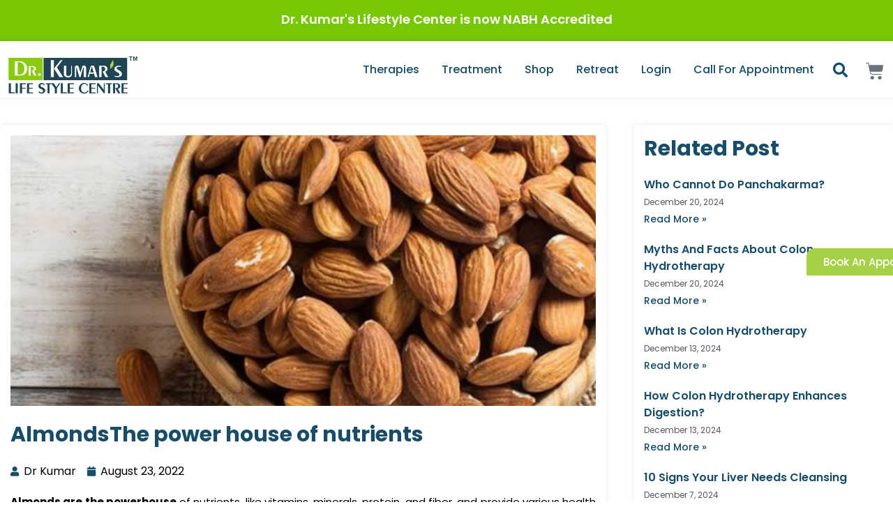

--- FILE ---
content_type: text/css; charset=UTF-8
request_url: https://drkumarslifestyle.com/wp-content/uploads/elementor/css/post-10127.css?ver=1750262870
body_size: 2957
content:
.elementor-10127 .elementor-element.elementor-element-fba3ee6:not(.elementor-motion-effects-element-type-background), .elementor-10127 .elementor-element.elementor-element-fba3ee6 > .elementor-motion-effects-container > .elementor-motion-effects-layer{background-color:#77C704;}.elementor-10127 .elementor-element.elementor-element-fba3ee6{transition:background 0.3s, border 0.3s, border-radius 0.3s, box-shadow 0.3s;margin-top:0px;margin-bottom:0px;padding:0px 0px 0px 0px;}.elementor-10127 .elementor-element.elementor-element-fba3ee6 > .elementor-background-overlay{transition:background 0.3s, border-radius 0.3s, opacity 0.3s;}.elementor-10127 .elementor-element.elementor-element-38f882b > .elementor-element-populated{margin:0px 0px 0px 0px;--e-column-margin-right:0px;--e-column-margin-left:0px;padding:0px 0px 0px 0px;}.elementor-widget-heading .elementor-heading-title{font-family:var( --e-global-typography-primary-font-family ), Sans-serif;font-weight:var( --e-global-typography-primary-font-weight );color:var( --e-global-color-primary );}.elementor-10127 .elementor-element.elementor-element-42ededb > .elementor-widget-container{margin:17px 0px 0px 0px;padding:0px 0px 0px 0px;}.elementor-10127 .elementor-element.elementor-element-42ededb{text-align:center;}.elementor-10127 .elementor-element.elementor-element-42ededb .elementor-heading-title{font-family:"Poppins", Sans-serif;font-size:18px;font-weight:600;color:#FFFFFF;}.elementor-widget-button .elementor-button{background-color:var( --e-global-color-accent );font-family:var( --e-global-typography-accent-font-family ), Sans-serif;font-weight:var( --e-global-typography-accent-font-weight );}.elementor-10127 .elementor-element.elementor-element-ba0dce4 .elementor-button{background-color:#A6D045;font-family:"Poppins", Sans-serif;font-weight:500;text-transform:capitalize;border-radius:12px 12px 0px 0px;}.elementor-10127 .elementor-element.elementor-element-ba0dce4 .elementor-button:hover, .elementor-10127 .elementor-element.elementor-element-ba0dce4 .elementor-button:focus{background-color:#234454;}.elementor-10127 .elementor-element.elementor-element-ba0dce4{width:auto;max-width:auto;top:356px;z-index:999;}.elementor-10127 .elementor-element.elementor-element-ba0dce4 > .elementor-widget-container{--e-transform-rotateZ:-90deg;}body:not(.rtl) .elementor-10127 .elementor-element.elementor-element-ba0dce4{right:-92px;}body.rtl .elementor-10127 .elementor-element.elementor-element-ba0dce4{left:-92px;}.elementor-10127 .elementor-element.elementor-element-aabe5aa > .elementor-element-populated{margin:0px 0px 0px 0px;--e-column-margin-right:0px;--e-column-margin-left:0px;padding:0px 0px 0px 0px;}.elementor-10127 .elementor-element.elementor-element-20a7ff0:not(.elementor-motion-effects-element-type-background), .elementor-10127 .elementor-element.elementor-element-20a7ff0 > .elementor-motion-effects-container > .elementor-motion-effects-layer{background-color:#174D68;}.elementor-10127 .elementor-element.elementor-element-20a7ff0 > .elementor-container{max-width:1280px;}.elementor-10127 .elementor-element.elementor-element-20a7ff0{transition:background 0.3s, border 0.3s, border-radius 0.3s, box-shadow 0.3s;margin-top:0px;margin-bottom:0px;}.elementor-10127 .elementor-element.elementor-element-20a7ff0 > .elementor-background-overlay{transition:background 0.3s, border-radius 0.3s, opacity 0.3s;}.elementor-bc-flex-widget .elementor-10127 .elementor-element.elementor-element-cecab27.elementor-column .elementor-widget-wrap{align-items:center;}.elementor-10127 .elementor-element.elementor-element-cecab27.elementor-column.elementor-element[data-element_type="column"] > .elementor-widget-wrap.elementor-element-populated{align-content:center;align-items:center;}.elementor-widget-icon-list .elementor-icon-list-item:not(:last-child):after{border-color:var( --e-global-color-text );}.elementor-widget-icon-list .elementor-icon-list-icon i{color:var( --e-global-color-primary );}.elementor-widget-icon-list .elementor-icon-list-icon svg{fill:var( --e-global-color-primary );}.elementor-widget-icon-list .elementor-icon-list-item > .elementor-icon-list-text, .elementor-widget-icon-list .elementor-icon-list-item > a{font-family:var( --e-global-typography-text-font-family ), Sans-serif;font-weight:var( --e-global-typography-text-font-weight );}.elementor-widget-icon-list .elementor-icon-list-text{color:var( --e-global-color-secondary );}.elementor-10127 .elementor-element.elementor-element-1f2e58c .elementor-icon-list-icon i{color:#FED34A;transition:color 0.3s;}.elementor-10127 .elementor-element.elementor-element-1f2e58c .elementor-icon-list-icon svg{fill:#FED34A;transition:fill 0.3s;}.elementor-10127 .elementor-element.elementor-element-1f2e58c{--e-icon-list-icon-size:16px;--icon-vertical-offset:0px;}.elementor-10127 .elementor-element.elementor-element-1f2e58c .elementor-icon-list-item > .elementor-icon-list-text, .elementor-10127 .elementor-element.elementor-element-1f2e58c .elementor-icon-list-item > a{font-family:"Poppins", Sans-serif;font-size:16px;font-weight:400;}.elementor-10127 .elementor-element.elementor-element-1f2e58c .elementor-icon-list-text{color:#FFFFFF;transition:color 0.3s;}.elementor-widget-search-form input[type="search"].elementor-search-form__input{font-family:var( --e-global-typography-text-font-family ), Sans-serif;font-weight:var( --e-global-typography-text-font-weight );}.elementor-widget-search-form .elementor-search-form__input,
					.elementor-widget-search-form .elementor-search-form__icon,
					.elementor-widget-search-form .elementor-lightbox .dialog-lightbox-close-button,
					.elementor-widget-search-form .elementor-lightbox .dialog-lightbox-close-button:hover,
					.elementor-widget-search-form.elementor-search-form--skin-full_screen input[type="search"].elementor-search-form__input{color:var( --e-global-color-text );fill:var( --e-global-color-text );}.elementor-widget-search-form .elementor-search-form__submit{font-family:var( --e-global-typography-text-font-family ), Sans-serif;font-weight:var( --e-global-typography-text-font-weight );background-color:var( --e-global-color-secondary );}.elementor-10127 .elementor-element.elementor-element-2546055 .elementor-search-form{text-align:right;}.elementor-10127 .elementor-element.elementor-element-2546055 .elementor-search-form__toggle{--e-search-form-toggle-size:33px;--e-search-form-toggle-color:#FED34A;--e-search-form-toggle-background-color:#02010100;}.elementor-10127 .elementor-element.elementor-element-2546055.elementor-search-form--skin-full_screen .elementor-search-form__container{background-color:#FFFFFF;}.elementor-10127 .elementor-element.elementor-element-2546055 input[type="search"].elementor-search-form__input{font-family:"Poppins", Sans-serif;font-size:36px;font-weight:400;}.elementor-10127 .elementor-element.elementor-element-2546055 .elementor-search-form__input,
					.elementor-10127 .elementor-element.elementor-element-2546055 .elementor-search-form__icon,
					.elementor-10127 .elementor-element.elementor-element-2546055 .elementor-lightbox .dialog-lightbox-close-button,
					.elementor-10127 .elementor-element.elementor-element-2546055 .elementor-lightbox .dialog-lightbox-close-button:hover,
					.elementor-10127 .elementor-element.elementor-element-2546055.elementor-search-form--skin-full_screen input[type="search"].elementor-search-form__input{color:#000000;fill:#000000;}.elementor-10127 .elementor-element.elementor-element-2546055:not(.elementor-search-form--skin-full_screen) .elementor-search-form__container{border-color:#FFFFFF;border-radius:3px;}.elementor-10127 .elementor-element.elementor-element-2546055.elementor-search-form--skin-full_screen input[type="search"].elementor-search-form__input{border-color:#FFFFFF;border-radius:3px;}.elementor-bc-flex-widget .elementor-10127 .elementor-element.elementor-element-cb1ef65.elementor-column .elementor-widget-wrap{align-items:center;}.elementor-10127 .elementor-element.elementor-element-cb1ef65.elementor-column.elementor-element[data-element_type="column"] > .elementor-widget-wrap.elementor-element-populated{align-content:center;align-items:center;}.elementor-10127 .elementor-element.elementor-element-77c5a64{--grid-template-columns:repeat(4, auto);--icon-size:14px;--grid-column-gap:8px;--grid-row-gap:0px;}.elementor-10127 .elementor-element.elementor-element-77c5a64 .elementor-widget-container{text-align:center;}.elementor-10127 .elementor-element.elementor-element-77c5a64 .elementor-social-icon{background-color:#FED34A;}.elementor-bc-flex-widget .elementor-10127 .elementor-element.elementor-element-edfcdfb.elementor-column .elementor-widget-wrap{align-items:center;}.elementor-10127 .elementor-element.elementor-element-edfcdfb.elementor-column.elementor-element[data-element_type="column"] > .elementor-widget-wrap.elementor-element-populated{align-content:center;align-items:center;}.elementor-widget-woocommerce-menu-cart .elementor-menu-cart__toggle .elementor-button{font-family:var( --e-global-typography-primary-font-family ), Sans-serif;font-weight:var( --e-global-typography-primary-font-weight );}.elementor-widget-woocommerce-menu-cart .elementor-menu-cart__product-name a{font-family:var( --e-global-typography-primary-font-family ), Sans-serif;font-weight:var( --e-global-typography-primary-font-weight );}.elementor-widget-woocommerce-menu-cart .elementor-menu-cart__product-price{font-family:var( --e-global-typography-primary-font-family ), Sans-serif;font-weight:var( --e-global-typography-primary-font-weight );}.elementor-widget-woocommerce-menu-cart .elementor-menu-cart__footer-buttons .elementor-button{font-family:var( --e-global-typography-primary-font-family ), Sans-serif;font-weight:var( --e-global-typography-primary-font-weight );}.elementor-widget-woocommerce-menu-cart .elementor-menu-cart__footer-buttons a.elementor-button--view-cart{font-family:var( --e-global-typography-primary-font-family ), Sans-serif;font-weight:var( --e-global-typography-primary-font-weight );}.elementor-widget-woocommerce-menu-cart .elementor-menu-cart__footer-buttons a.elementor-button--checkout{font-family:var( --e-global-typography-primary-font-family ), Sans-serif;font-weight:var( --e-global-typography-primary-font-weight );}.elementor-widget-woocommerce-menu-cart .woocommerce-mini-cart__empty-message{font-family:var( --e-global-typography-primary-font-family ), Sans-serif;font-weight:var( --e-global-typography-primary-font-weight );}.elementor-10127 .elementor-element.elementor-element-69cd4f6 > .elementor-widget-container{margin:0px 0px -8px 0px;}.elementor-10127 .elementor-element.elementor-element-69cd4f6{--main-alignment:right;--divider-style:solid;--subtotal-divider-style:solid;--elementor-remove-from-cart-button:none;--remove-from-cart-button:block;--toggle-button-border-width:0px;--toggle-icon-size:21px;--toggle-icon-padding:0px 0px 0px 0px;--items-indicator-background-color:#FED34A;--cart-border-style:none;--cart-footer-layout:1fr 1fr;--products-max-height-sidecart:calc(100vh - 240px);--products-max-height-minicart:calc(100vh - 385px);}body:not(.rtl) .elementor-10127 .elementor-element.elementor-element-69cd4f6 .elementor-menu-cart__toggle .elementor-button-icon .elementor-button-icon-qty[data-counter]{right:-0.7em;top:-0.7em;}body.rtl .elementor-10127 .elementor-element.elementor-element-69cd4f6 .elementor-menu-cart__toggle .elementor-button-icon .elementor-button-icon-qty[data-counter]{right:0.7em;top:-0.7em;left:auto;}.elementor-10127 .elementor-element.elementor-element-69cd4f6 .widget_shopping_cart_content{--subtotal-divider-left-width:0;--subtotal-divider-right-width:0;}.elementor-bc-flex-widget .elementor-10127 .elementor-element.elementor-element-85be714.elementor-column .elementor-widget-wrap{align-items:center;}.elementor-10127 .elementor-element.elementor-element-85be714.elementor-column.elementor-element[data-element_type="column"] > .elementor-widget-wrap.elementor-element-populated{align-content:center;align-items:center;}.elementor-widget-icon.elementor-view-stacked .elementor-icon{background-color:var( --e-global-color-primary );}.elementor-widget-icon.elementor-view-framed .elementor-icon, .elementor-widget-icon.elementor-view-default .elementor-icon{color:var( --e-global-color-primary );border-color:var( --e-global-color-primary );}.elementor-widget-icon.elementor-view-framed .elementor-icon, .elementor-widget-icon.elementor-view-default .elementor-icon svg{fill:var( --e-global-color-primary );}.elementor-10127 .elementor-element.elementor-element-02d0bcc > .elementor-widget-container{margin:0px 0px -5px 0px;}.elementor-10127 .elementor-element.elementor-element-02d0bcc .elementor-icon-wrapper{text-align:right;}.elementor-10127 .elementor-element.elementor-element-02d0bcc.elementor-view-stacked .elementor-icon{background-color:#FED34A;}.elementor-10127 .elementor-element.elementor-element-02d0bcc.elementor-view-framed .elementor-icon, .elementor-10127 .elementor-element.elementor-element-02d0bcc.elementor-view-default .elementor-icon{color:#FED34A;border-color:#FED34A;}.elementor-10127 .elementor-element.elementor-element-02d0bcc.elementor-view-framed .elementor-icon, .elementor-10127 .elementor-element.elementor-element-02d0bcc.elementor-view-default .elementor-icon svg{fill:#FED34A;}.elementor-10127 .elementor-element.elementor-element-02d0bcc .elementor-icon{font-size:24px;}.elementor-10127 .elementor-element.elementor-element-02d0bcc .elementor-icon svg{height:24px;}.elementor-10127 .elementor-element.elementor-element-2aebb56:not(.elementor-motion-effects-element-type-background), .elementor-10127 .elementor-element.elementor-element-2aebb56 > .elementor-motion-effects-container > .elementor-motion-effects-layer{background-color:#FFFFFF;}.elementor-10127 .elementor-element.elementor-element-2aebb56 > .elementor-container{max-width:1280px;}.elementor-10127 .elementor-element.elementor-element-2aebb56{box-shadow:0px 0px 7px 0px rgba(0, 0, 0, 0.11);transition:background 0.3s, border 0.3s, border-radius 0.3s, box-shadow 0.3s;padding:4px 0px 4px 0px;}.elementor-10127 .elementor-element.elementor-element-2aebb56 > .elementor-background-overlay{transition:background 0.3s, border-radius 0.3s, opacity 0.3s;}.elementor-10127 .elementor-element.elementor-element-b74cbbc > .elementor-element-populated{margin:0px 0px 0px 0px;--e-column-margin-right:0px;--e-column-margin-left:0px;padding:0px 0px 0px 0px;}.elementor-widget-image .widget-image-caption{color:var( --e-global-color-text );font-family:var( --e-global-typography-text-font-family ), Sans-serif;font-weight:var( --e-global-typography-text-font-weight );}.elementor-bc-flex-widget .elementor-10127 .elementor-element.elementor-element-80c7363.elementor-column .elementor-widget-wrap{align-items:center;}.elementor-10127 .elementor-element.elementor-element-80c7363.elementor-column.elementor-element[data-element_type="column"] > .elementor-widget-wrap.elementor-element-populated{align-content:center;align-items:center;}.elementor-widget-nav-menu .elementor-nav-menu .elementor-item{font-family:var( --e-global-typography-primary-font-family ), Sans-serif;font-weight:var( --e-global-typography-primary-font-weight );}.elementor-widget-nav-menu .elementor-nav-menu--main .elementor-item{color:var( --e-global-color-text );fill:var( --e-global-color-text );}.elementor-widget-nav-menu .elementor-nav-menu--main .elementor-item:hover,
					.elementor-widget-nav-menu .elementor-nav-menu--main .elementor-item.elementor-item-active,
					.elementor-widget-nav-menu .elementor-nav-menu--main .elementor-item.highlighted,
					.elementor-widget-nav-menu .elementor-nav-menu--main .elementor-item:focus{color:var( --e-global-color-accent );fill:var( --e-global-color-accent );}.elementor-widget-nav-menu .elementor-nav-menu--main:not(.e--pointer-framed) .elementor-item:before,
					.elementor-widget-nav-menu .elementor-nav-menu--main:not(.e--pointer-framed) .elementor-item:after{background-color:var( --e-global-color-accent );}.elementor-widget-nav-menu .e--pointer-framed .elementor-item:before,
					.elementor-widget-nav-menu .e--pointer-framed .elementor-item:after{border-color:var( --e-global-color-accent );}.elementor-widget-nav-menu{--e-nav-menu-divider-color:var( --e-global-color-text );}.elementor-widget-nav-menu .elementor-nav-menu--dropdown .elementor-item, .elementor-widget-nav-menu .elementor-nav-menu--dropdown  .elementor-sub-item{font-family:var( --e-global-typography-accent-font-family ), Sans-serif;font-weight:var( --e-global-typography-accent-font-weight );}.elementor-10127 .elementor-element.elementor-element-ddd7669 .elementor-menu-toggle{margin:0 auto;}.elementor-10127 .elementor-element.elementor-element-ddd7669 .elementor-nav-menu .elementor-item{font-family:"Poppins", Sans-serif;font-size:16px;font-weight:500;}.elementor-10127 .elementor-element.elementor-element-ddd7669 .elementor-nav-menu--main .elementor-item{color:#174D68;fill:#174D68;padding-left:1px;padding-right:1px;}.elementor-10127 .elementor-element.elementor-element-ddd7669 .elementor-nav-menu--main .elementor-item:hover,
					.elementor-10127 .elementor-element.elementor-element-ddd7669 .elementor-nav-menu--main .elementor-item.elementor-item-active,
					.elementor-10127 .elementor-element.elementor-element-ddd7669 .elementor-nav-menu--main .elementor-item.highlighted,
					.elementor-10127 .elementor-element.elementor-element-ddd7669 .elementor-nav-menu--main .elementor-item:focus{color:#174D68;fill:#174D68;}.elementor-10127 .elementor-element.elementor-element-ddd7669 .elementor-nav-menu--main:not(.e--pointer-framed) .elementor-item:before,
					.elementor-10127 .elementor-element.elementor-element-ddd7669 .elementor-nav-menu--main:not(.e--pointer-framed) .elementor-item:after{background-color:#174D68;}.elementor-10127 .elementor-element.elementor-element-ddd7669 .e--pointer-framed .elementor-item:before,
					.elementor-10127 .elementor-element.elementor-element-ddd7669 .e--pointer-framed .elementor-item:after{border-color:#174D68;}.elementor-10127 .elementor-element.elementor-element-ddd7669 .elementor-nav-menu--main .elementor-item.elementor-item-active{color:#77C704;}.elementor-10127 .elementor-element.elementor-element-ddd7669 .elementor-nav-menu--main:not(.e--pointer-framed) .elementor-item.elementor-item-active:before,
					.elementor-10127 .elementor-element.elementor-element-ddd7669 .elementor-nav-menu--main:not(.e--pointer-framed) .elementor-item.elementor-item-active:after{background-color:#77C704;}.elementor-10127 .elementor-element.elementor-element-ddd7669 .e--pointer-framed .elementor-item.elementor-item-active:before,
					.elementor-10127 .elementor-element.elementor-element-ddd7669 .e--pointer-framed .elementor-item.elementor-item-active:after{border-color:#77C704;}.elementor-10127 .elementor-element.elementor-element-ddd7669{--e-nav-menu-horizontal-menu-item-margin:calc( 30px / 2 );}.elementor-10127 .elementor-element.elementor-element-ddd7669 .elementor-nav-menu--main:not(.elementor-nav-menu--layout-horizontal) .elementor-nav-menu > li:not(:last-child){margin-bottom:30px;}.elementor-10127 .elementor-element.elementor-element-ddd7669 .elementor-nav-menu--dropdown a, .elementor-10127 .elementor-element.elementor-element-ddd7669 .elementor-menu-toggle{color:#174D68;fill:#174D68;}.elementor-10127 .elementor-element.elementor-element-ddd7669 .elementor-nav-menu--dropdown{background-color:#FFFFFF;border-radius:0px 0px 10px 10px;}.elementor-10127 .elementor-element.elementor-element-ddd7669 .elementor-nav-menu--dropdown a:hover,
					.elementor-10127 .elementor-element.elementor-element-ddd7669 .elementor-nav-menu--dropdown a:focus,
					.elementor-10127 .elementor-element.elementor-element-ddd7669 .elementor-nav-menu--dropdown a.elementor-item-active,
					.elementor-10127 .elementor-element.elementor-element-ddd7669 .elementor-nav-menu--dropdown a.highlighted,
					.elementor-10127 .elementor-element.elementor-element-ddd7669 .elementor-menu-toggle:hover,
					.elementor-10127 .elementor-element.elementor-element-ddd7669 .elementor-menu-toggle:focus{color:#FFFFFF;}.elementor-10127 .elementor-element.elementor-element-ddd7669 .elementor-nav-menu--dropdown a:hover,
					.elementor-10127 .elementor-element.elementor-element-ddd7669 .elementor-nav-menu--dropdown a:focus,
					.elementor-10127 .elementor-element.elementor-element-ddd7669 .elementor-nav-menu--dropdown a.elementor-item-active,
					.elementor-10127 .elementor-element.elementor-element-ddd7669 .elementor-nav-menu--dropdown a.highlighted{background-color:#174D68;}.elementor-10127 .elementor-element.elementor-element-ddd7669 .elementor-nav-menu--dropdown a.elementor-item-active{color:#FFFFFF;background-color:#174D68;}.elementor-10127 .elementor-element.elementor-element-ddd7669 .elementor-nav-menu--dropdown .elementor-item, .elementor-10127 .elementor-element.elementor-element-ddd7669 .elementor-nav-menu--dropdown  .elementor-sub-item{font-family:"Poppins", Sans-serif;font-size:16px;font-weight:400;}.elementor-10127 .elementor-element.elementor-element-ddd7669 .elementor-nav-menu--dropdown li:first-child a{border-top-left-radius:0px;border-top-right-radius:0px;}.elementor-10127 .elementor-element.elementor-element-ddd7669 .elementor-nav-menu--dropdown li:last-child a{border-bottom-right-radius:10px;border-bottom-left-radius:10px;}.elementor-10127 .elementor-element.elementor-element-ddd7669 .elementor-nav-menu--main .elementor-nav-menu--dropdown, .elementor-10127 .elementor-element.elementor-element-ddd7669 .elementor-nav-menu__container.elementor-nav-menu--dropdown{box-shadow:0px 0px 5px 0px rgba(0, 0, 0, 0.11);}.elementor-10127 .elementor-element.elementor-element-ddd7669 .elementor-nav-menu--dropdown a{padding-left:16px;padding-right:16px;}.elementor-10127 .elementor-element.elementor-element-ddd7669 .elementor-nav-menu--dropdown li:not(:last-child){border-style:dashed;border-color:#174D68;border-bottom-width:1px;}.elementor-bc-flex-widget .elementor-10127 .elementor-element.elementor-element-4b85c08.elementor-column .elementor-widget-wrap{align-items:center;}.elementor-10127 .elementor-element.elementor-element-4b85c08.elementor-column.elementor-element[data-element_type="column"] > .elementor-widget-wrap.elementor-element-populated{align-content:center;align-items:center;}.elementor-10127 .elementor-element.elementor-element-e1dbf48 .elementor-search-form{text-align:right;}.elementor-10127 .elementor-element.elementor-element-e1dbf48 .elementor-search-form__toggle{--e-search-form-toggle-size:33px;--e-search-form-toggle-color:var( --e-global-color-9abad6b );--e-search-form-toggle-background-color:#02010100;--e-search-form-toggle-icon-size:calc(64em / 100);}.elementor-10127 .elementor-element.elementor-element-e1dbf48.elementor-search-form--skin-full_screen .elementor-search-form__container{background-color:#FFFFFF;}.elementor-10127 .elementor-element.elementor-element-e1dbf48 input[type="search"].elementor-search-form__input{font-family:"Poppins", Sans-serif;font-size:22px;font-weight:400;}.elementor-10127 .elementor-element.elementor-element-e1dbf48 .elementor-search-form__input,
					.elementor-10127 .elementor-element.elementor-element-e1dbf48 .elementor-search-form__icon,
					.elementor-10127 .elementor-element.elementor-element-e1dbf48 .elementor-lightbox .dialog-lightbox-close-button,
					.elementor-10127 .elementor-element.elementor-element-e1dbf48 .elementor-lightbox .dialog-lightbox-close-button:hover,
					.elementor-10127 .elementor-element.elementor-element-e1dbf48.elementor-search-form--skin-full_screen input[type="search"].elementor-search-form__input{color:#000000;fill:#000000;}.elementor-10127 .elementor-element.elementor-element-e1dbf48:not(.elementor-search-form--skin-full_screen) .elementor-search-form__container{border-color:#FFFFFF;border-radius:3px;}.elementor-10127 .elementor-element.elementor-element-e1dbf48.elementor-search-form--skin-full_screen input[type="search"].elementor-search-form__input{border-color:#FFFFFF;border-radius:3px;}.elementor-bc-flex-widget .elementor-10127 .elementor-element.elementor-element-e3bd872.elementor-column .elementor-widget-wrap{align-items:center;}.elementor-10127 .elementor-element.elementor-element-e3bd872.elementor-column.elementor-element[data-element_type="column"] > .elementor-widget-wrap.elementor-element-populated{align-content:center;align-items:center;}.elementor-10127 .elementor-element.elementor-element-5c23aad > .elementor-widget-container{margin:0px 0px -8px 0px;}.elementor-10127 .elementor-element.elementor-element-5c23aad{--main-alignment:right;--divider-style:solid;--subtotal-divider-style:solid;--elementor-remove-from-cart-button:none;--remove-from-cart-button:block;--toggle-button-border-width:0px;--toggle-icon-size:26px;--toggle-icon-padding:0px 0px 0px 0px;--items-indicator-background-color:#FED34A;--cart-border-style:none;--menu-cart-subtotal-color:var( --e-global-color-secondary );--product-price-color:#54595F;--cart-footer-layout:1fr 1fr;--products-max-height-sidecart:calc(100vh - 240px);--products-max-height-minicart:calc(100vh - 385px);--cart-footer-buttons-border-radius:7px;--view-cart-button-text-color:#FFFFFF;--view-cart-button-background-color:#77C704;--checkout-button-text-color:#FFFFFF;--checkout-button-background-color:#174D68;}body:not(.rtl) .elementor-10127 .elementor-element.elementor-element-5c23aad .elementor-menu-cart__toggle .elementor-button-icon .elementor-button-icon-qty[data-counter]{right:-0.7em;top:-0.7em;}body.rtl .elementor-10127 .elementor-element.elementor-element-5c23aad .elementor-menu-cart__toggle .elementor-button-icon .elementor-button-icon-qty[data-counter]{right:0.7em;top:-0.7em;left:auto;}.elementor-10127 .elementor-element.elementor-element-5c23aad .elementor-menu-cart__subtotal{font-family:"Poppins", Sans-serif;font-size:18px;}.elementor-10127 .elementor-element.elementor-element-5c23aad .widget_shopping_cart_content{--subtotal-divider-left-width:0;--subtotal-divider-right-width:0;}.elementor-10127 .elementor-element.elementor-element-5c23aad .elementor-menu-cart__product-name a{font-family:"Poppins", Sans-serif;font-size:15px;font-weight:600;line-height:20px;color:#174D68;}.elementor-10127 .elementor-element.elementor-element-5c23aad .elementor-menu-cart__product-price{font-family:"Poppins", Sans-serif;font-size:18px;font-weight:500;}.elementor-10127 .elementor-element.elementor-element-5c23aad .elementor-menu-cart__footer-buttons .elementor-button{font-family:"Poppins", Sans-serif;font-size:15px;font-weight:600;}.elementor-10127 .elementor-element.elementor-element-21a8ae0:not(.elementor-motion-effects-element-type-background), .elementor-10127 .elementor-element.elementor-element-21a8ae0 > .elementor-motion-effects-container > .elementor-motion-effects-layer{background-color:#174D68;}.elementor-10127 .elementor-element.elementor-element-21a8ae0{transition:background 0.3s, border 0.3s, border-radius 0.3s, box-shadow 0.3s;}.elementor-10127 .elementor-element.elementor-element-21a8ae0 > .elementor-background-overlay{transition:background 0.3s, border-radius 0.3s, opacity 0.3s;}.elementor-10127 .elementor-element.elementor-element-334332d{--grid-template-columns:repeat(4, auto);--icon-size:14px;--grid-column-gap:8px;--grid-row-gap:0px;}.elementor-10127 .elementor-element.elementor-element-334332d .elementor-widget-container{text-align:center;}.elementor-10127 .elementor-element.elementor-element-334332d .elementor-social-icon{background-color:#FED34A;}.elementor-10127 .elementor-element.elementor-element-5ce2aa8 .elementor-search-form{text-align:right;}.elementor-10127 .elementor-element.elementor-element-5ce2aa8 .elementor-search-form__toggle{--e-search-form-toggle-size:33px;--e-search-form-toggle-color:#FED34A;--e-search-form-toggle-background-color:#02010100;}.elementor-10127 .elementor-element.elementor-element-5ce2aa8.elementor-search-form--skin-full_screen .elementor-search-form__container{background-color:#FFFFFF;}.elementor-10127 .elementor-element.elementor-element-5ce2aa8 input[type="search"].elementor-search-form__input{font-family:"Poppins", Sans-serif;font-weight:400;}.elementor-10127 .elementor-element.elementor-element-5ce2aa8 .elementor-search-form__input,
					.elementor-10127 .elementor-element.elementor-element-5ce2aa8 .elementor-search-form__icon,
					.elementor-10127 .elementor-element.elementor-element-5ce2aa8 .elementor-lightbox .dialog-lightbox-close-button,
					.elementor-10127 .elementor-element.elementor-element-5ce2aa8 .elementor-lightbox .dialog-lightbox-close-button:hover,
					.elementor-10127 .elementor-element.elementor-element-5ce2aa8.elementor-search-form--skin-full_screen input[type="search"].elementor-search-form__input{color:#000000;fill:#000000;}.elementor-10127 .elementor-element.elementor-element-5ce2aa8:not(.elementor-search-form--skin-full_screen) .elementor-search-form__container{border-color:#FFFFFF;border-radius:3px;}.elementor-10127 .elementor-element.elementor-element-5ce2aa8.elementor-search-form--skin-full_screen input[type="search"].elementor-search-form__input{border-color:#FFFFFF;border-radius:3px;}.elementor-10127 .elementor-element.elementor-element-3b8b72d > .elementor-widget-container{margin:0px 0px -8px 0px;}.elementor-10127 .elementor-element.elementor-element-3b8b72d{--main-alignment:right;--divider-style:solid;--subtotal-divider-style:solid;--elementor-remove-from-cart-button:none;--remove-from-cart-button:block;--toggle-button-border-width:0px;--toggle-icon-size:21px;--toggle-icon-padding:0px 0px 0px 0px;--items-indicator-background-color:#FED34A;--cart-border-style:none;--cart-footer-layout:1fr 1fr;--products-max-height-sidecart:calc(100vh - 240px);--products-max-height-minicart:calc(100vh - 385px);}body:not(.rtl) .elementor-10127 .elementor-element.elementor-element-3b8b72d .elementor-menu-cart__toggle .elementor-button-icon .elementor-button-icon-qty[data-counter]{right:-0.7em;top:-0.7em;}body.rtl .elementor-10127 .elementor-element.elementor-element-3b8b72d .elementor-menu-cart__toggle .elementor-button-icon .elementor-button-icon-qty[data-counter]{right:0.7em;top:-0.7em;left:auto;}.elementor-10127 .elementor-element.elementor-element-3b8b72d .widget_shopping_cart_content{--subtotal-divider-left-width:0;--subtotal-divider-right-width:0;}.elementor-10127 .elementor-element.elementor-element-a56380d > .elementor-widget-container{margin:0px 0px -5px 0px;}.elementor-10127 .elementor-element.elementor-element-a56380d .elementor-icon-wrapper{text-align:right;}.elementor-10127 .elementor-element.elementor-element-a56380d.elementor-view-stacked .elementor-icon{background-color:#FED34A;}.elementor-10127 .elementor-element.elementor-element-a56380d.elementor-view-framed .elementor-icon, .elementor-10127 .elementor-element.elementor-element-a56380d.elementor-view-default .elementor-icon{color:#FED34A;border-color:#FED34A;}.elementor-10127 .elementor-element.elementor-element-a56380d.elementor-view-framed .elementor-icon, .elementor-10127 .elementor-element.elementor-element-a56380d.elementor-view-default .elementor-icon svg{fill:#FED34A;}.elementor-10127 .elementor-element.elementor-element-a56380d .elementor-icon{font-size:24px;}.elementor-10127 .elementor-element.elementor-element-a56380d .elementor-icon svg{height:24px;}.elementor-10127 .elementor-element.elementor-element-1a01734:not(.elementor-motion-effects-element-type-background), .elementor-10127 .elementor-element.elementor-element-1a01734 > .elementor-motion-effects-container > .elementor-motion-effects-layer{background-color:#FFFFFF;}.elementor-10127 .elementor-element.elementor-element-1a01734{box-shadow:0px 0px 7px 0px rgba(0, 0, 0, 0.15);transition:background 0.3s, border 0.3s, border-radius 0.3s, box-shadow 0.3s;}.elementor-10127 .elementor-element.elementor-element-1a01734 > .elementor-background-overlay{transition:background 0.3s, border-radius 0.3s, opacity 0.3s;}.elementor-10127 .elementor-element.elementor-element-ea1b8b4 .elementor-menu-toggle{margin-left:auto;background-color:#174D68;}.elementor-10127 .elementor-element.elementor-element-ea1b8b4 .elementor-nav-menu .elementor-item{font-family:"Poppins", Sans-serif;font-size:16px;font-weight:400;}.elementor-10127 .elementor-element.elementor-element-ea1b8b4 .elementor-nav-menu--main .elementor-item{color:#174D68;fill:#174D68;padding-left:1px;padding-right:1px;}.elementor-10127 .elementor-element.elementor-element-ea1b8b4 .elementor-nav-menu--main .elementor-item:hover,
					.elementor-10127 .elementor-element.elementor-element-ea1b8b4 .elementor-nav-menu--main .elementor-item.elementor-item-active,
					.elementor-10127 .elementor-element.elementor-element-ea1b8b4 .elementor-nav-menu--main .elementor-item.highlighted,
					.elementor-10127 .elementor-element.elementor-element-ea1b8b4 .elementor-nav-menu--main .elementor-item:focus{color:#174D68;fill:#174D68;}.elementor-10127 .elementor-element.elementor-element-ea1b8b4 .elementor-nav-menu--main:not(.e--pointer-framed) .elementor-item:before,
					.elementor-10127 .elementor-element.elementor-element-ea1b8b4 .elementor-nav-menu--main:not(.e--pointer-framed) .elementor-item:after{background-color:#174D68;}.elementor-10127 .elementor-element.elementor-element-ea1b8b4 .e--pointer-framed .elementor-item:before,
					.elementor-10127 .elementor-element.elementor-element-ea1b8b4 .e--pointer-framed .elementor-item:after{border-color:#174D68;}.elementor-10127 .elementor-element.elementor-element-ea1b8b4 .elementor-nav-menu--main .elementor-item.elementor-item-active{color:#77C704;}.elementor-10127 .elementor-element.elementor-element-ea1b8b4 .elementor-nav-menu--main:not(.e--pointer-framed) .elementor-item.elementor-item-active:before,
					.elementor-10127 .elementor-element.elementor-element-ea1b8b4 .elementor-nav-menu--main:not(.e--pointer-framed) .elementor-item.elementor-item-active:after{background-color:#77C704;}.elementor-10127 .elementor-element.elementor-element-ea1b8b4 .e--pointer-framed .elementor-item.elementor-item-active:before,
					.elementor-10127 .elementor-element.elementor-element-ea1b8b4 .e--pointer-framed .elementor-item.elementor-item-active:after{border-color:#77C704;}.elementor-10127 .elementor-element.elementor-element-ea1b8b4{--e-nav-menu-horizontal-menu-item-margin:calc( 30px / 2 );}.elementor-10127 .elementor-element.elementor-element-ea1b8b4 .elementor-nav-menu--main:not(.elementor-nav-menu--layout-horizontal) .elementor-nav-menu > li:not(:last-child){margin-bottom:30px;}.elementor-10127 .elementor-element.elementor-element-ea1b8b4 .elementor-nav-menu--dropdown a, .elementor-10127 .elementor-element.elementor-element-ea1b8b4 .elementor-menu-toggle{color:#174D68;fill:#174D68;}.elementor-10127 .elementor-element.elementor-element-ea1b8b4 .elementor-nav-menu--dropdown{background-color:#FFFFFF;border-radius:0px 0px 10px 10px;}.elementor-10127 .elementor-element.elementor-element-ea1b8b4 .elementor-nav-menu--dropdown a:hover,
					.elementor-10127 .elementor-element.elementor-element-ea1b8b4 .elementor-nav-menu--dropdown a:focus,
					.elementor-10127 .elementor-element.elementor-element-ea1b8b4 .elementor-nav-menu--dropdown a.elementor-item-active,
					.elementor-10127 .elementor-element.elementor-element-ea1b8b4 .elementor-nav-menu--dropdown a.highlighted,
					.elementor-10127 .elementor-element.elementor-element-ea1b8b4 .elementor-menu-toggle:hover,
					.elementor-10127 .elementor-element.elementor-element-ea1b8b4 .elementor-menu-toggle:focus{color:#FFFFFF;}.elementor-10127 .elementor-element.elementor-element-ea1b8b4 .elementor-nav-menu--dropdown a:hover,
					.elementor-10127 .elementor-element.elementor-element-ea1b8b4 .elementor-nav-menu--dropdown a:focus,
					.elementor-10127 .elementor-element.elementor-element-ea1b8b4 .elementor-nav-menu--dropdown a.elementor-item-active,
					.elementor-10127 .elementor-element.elementor-element-ea1b8b4 .elementor-nav-menu--dropdown a.highlighted{background-color:#174D68;}.elementor-10127 .elementor-element.elementor-element-ea1b8b4 .elementor-nav-menu--dropdown a.elementor-item-active{color:#FFFFFF;background-color:#174D68;}.elementor-10127 .elementor-element.elementor-element-ea1b8b4 .elementor-nav-menu--dropdown .elementor-item, .elementor-10127 .elementor-element.elementor-element-ea1b8b4 .elementor-nav-menu--dropdown  .elementor-sub-item{font-family:"Poppins", Sans-serif;font-size:16px;font-weight:400;}.elementor-10127 .elementor-element.elementor-element-ea1b8b4 .elementor-nav-menu--dropdown li:first-child a{border-top-left-radius:0px;border-top-right-radius:0px;}.elementor-10127 .elementor-element.elementor-element-ea1b8b4 .elementor-nav-menu--dropdown li:last-child a{border-bottom-right-radius:10px;border-bottom-left-radius:10px;}.elementor-10127 .elementor-element.elementor-element-ea1b8b4 .elementor-nav-menu--main .elementor-nav-menu--dropdown, .elementor-10127 .elementor-element.elementor-element-ea1b8b4 .elementor-nav-menu__container.elementor-nav-menu--dropdown{box-shadow:0px 0px 5px 0px rgba(0, 0, 0, 0.11);}.elementor-10127 .elementor-element.elementor-element-ea1b8b4 .elementor-nav-menu--dropdown a{padding-left:16px;padding-right:16px;}.elementor-10127 .elementor-element.elementor-element-ea1b8b4 .elementor-nav-menu--dropdown li:not(:last-child){border-style:dashed;border-color:#174D68;border-bottom-width:1px;}.elementor-10127 .elementor-element.elementor-element-ea1b8b4 div.elementor-menu-toggle{color:#FFFFFF;}.elementor-10127 .elementor-element.elementor-element-ea1b8b4 div.elementor-menu-toggle svg{fill:#FFFFFF;}.elementor-theme-builder-content-area{height:400px;}.elementor-location-header:before, .elementor-location-footer:before{content:"";display:table;clear:both;}@media(min-width:768px){.elementor-10127 .elementor-element.elementor-element-cecab27{width:50%;}.elementor-10127 .elementor-element.elementor-element-6437071{width:28%;}.elementor-10127 .elementor-element.elementor-element-cb1ef65{width:14%;}.elementor-10127 .elementor-element.elementor-element-edfcdfb{width:3%;}.elementor-10127 .elementor-element.elementor-element-85be714{width:4.802%;}.elementor-10127 .elementor-element.elementor-element-b74cbbc{width:16%;}.elementor-10127 .elementor-element.elementor-element-80c7363{width:76%;}.elementor-10127 .elementor-element.elementor-element-4b85c08{width:4%;}.elementor-10127 .elementor-element.elementor-element-e3bd872{width:3.753%;}}@media(max-width:767px){.elementor-10127 .elementor-element.elementor-element-38f882b.elementor-column > .elementor-widget-wrap{justify-content:center;}.elementor-10127 .elementor-element.elementor-element-42ededb{width:var( --container-widget-width, 281.2px );max-width:281.2px;--container-widget-width:281.2px;--container-widget-flex-grow:0;}.elementor-10127 .elementor-element.elementor-element-42ededb .elementor-heading-title{font-size:16px;line-height:1.3em;}body:not(.rtl) .elementor-10127 .elementor-element.elementor-element-ba0dce4{right:-79px;}body.rtl .elementor-10127 .elementor-element.elementor-element-ba0dce4{left:-79px;}.elementor-10127 .elementor-element.elementor-element-ba0dce4 .elementor-button{font-size:13px;}.elementor-10127 .elementor-element.elementor-element-82682ff > .elementor-element-populated{margin:0px 0px 0px 0px;--e-column-margin-right:0px;--e-column-margin-left:0px;padding:0px 0px 0px 0px;}.elementor-10127 .elementor-element.elementor-element-21a8ae0{margin-top:0px;margin-bottom:0px;padding:0px 0px 0px 0px;}.elementor-10127 .elementor-element.elementor-element-5e23fec{width:60%;}.elementor-10127 .elementor-element.elementor-element-334332d{--grid-template-columns:repeat(2, auto);--icon-size:16px;--grid-column-gap:12px;}.elementor-10127 .elementor-element.elementor-element-334332d .elementor-widget-container{text-align:left;}.elementor-10127 .elementor-element.elementor-element-6f9d7e2{width:17%;}.elementor-bc-flex-widget .elementor-10127 .elementor-element.elementor-element-6f9d7e2.elementor-column .elementor-widget-wrap{align-items:center;}.elementor-10127 .elementor-element.elementor-element-6f9d7e2.elementor-column.elementor-element[data-element_type="column"] > .elementor-widget-wrap.elementor-element-populated{align-content:center;align-items:center;}.elementor-10127 .elementor-element.elementor-element-5ce2aa8 input[type="search"].elementor-search-form__input{font-size:20px;}.elementor-10127 .elementor-element.elementor-element-924111d{width:12%;}.elementor-bc-flex-widget .elementor-10127 .elementor-element.elementor-element-924111d.elementor-column .elementor-widget-wrap{align-items:center;}.elementor-10127 .elementor-element.elementor-element-924111d.elementor-column.elementor-element[data-element_type="column"] > .elementor-widget-wrap.elementor-element-populated{align-content:center;align-items:center;}.elementor-10127 .elementor-element.elementor-element-e76afc6{width:11%;}.elementor-bc-flex-widget .elementor-10127 .elementor-element.elementor-element-e76afc6.elementor-column .elementor-widget-wrap{align-items:center;}.elementor-10127 .elementor-element.elementor-element-e76afc6.elementor-column.elementor-element[data-element_type="column"] > .elementor-widget-wrap.elementor-element-populated{align-content:center;align-items:center;}.elementor-10127 .elementor-element.elementor-element-a56380d .elementor-icon-wrapper{text-align:center;}.elementor-10127 .elementor-element.elementor-element-1a01734{margin-top:0px;margin-bottom:0px;padding:0px 0px 0px 0px;}.elementor-10127 .elementor-element.elementor-element-7b62f95{width:60%;}.elementor-10127 .elementor-element.elementor-element-7b62f95 > .elementor-element-populated{margin:0% 35% 0% 0%;--e-column-margin-right:35%;--e-column-margin-left:0%;}.elementor-10127 .elementor-element.elementor-element-ca8dc36{width:40%;}.elementor-bc-flex-widget .elementor-10127 .elementor-element.elementor-element-ca8dc36.elementor-column .elementor-widget-wrap{align-items:center;}.elementor-10127 .elementor-element.elementor-element-ca8dc36.elementor-column.elementor-element[data-element_type="column"] > .elementor-widget-wrap.elementor-element-populated{align-content:center;align-items:center;}.elementor-10127 .elementor-element.elementor-element-ea1b8b4 .elementor-nav-menu--dropdown a{padding-top:16px;padding-bottom:16px;}.elementor-10127 .elementor-element.elementor-element-ea1b8b4 .elementor-nav-menu--main > .elementor-nav-menu > li > .elementor-nav-menu--dropdown, .elementor-10127 .elementor-element.elementor-element-ea1b8b4 .elementor-nav-menu__container.elementor-nav-menu--dropdown{margin-top:11px !important;}.elementor-10127 .elementor-element.elementor-element-ea1b8b4{--nav-menu-icon-size:28px;}.elementor-10127 .elementor-element.elementor-element-ea1b8b4 .elementor-menu-toggle{border-width:0px;}}

--- FILE ---
content_type: text/css; charset=UTF-8
request_url: https://drkumarslifestyle.com/wp-content/uploads/elementor/css/post-10384.css?ver=1750262897
body_size: 797
content:
.elementor-10384 .elementor-element.elementor-element-5e37dc6 > .elementor-container{max-width:1280px;}.elementor-10384 .elementor-element.elementor-element-5e37dc6{margin-top:3%;margin-bottom:3%;}.elementor-10384 .elementor-element.elementor-element-509ac89 > .elementor-element-populated{margin:0% 3% 0% 0%;--e-column-margin-right:3%;--e-column-margin-left:0%;padding:0px 0px 0px 0px;}.elementor-10384 .elementor-element.elementor-element-b559327, .elementor-10384 .elementor-element.elementor-element-b559327 > .elementor-background-overlay{border-radius:7px 7px 7px 7px;}.elementor-10384 .elementor-element.elementor-element-b559327{box-shadow:0px 0px 7px 0px rgba(0, 0, 0, 0.08);margin-top:0px;margin-bottom:0px;padding:15px 15px 15px 15px;}.elementor-10384 .elementor-element.elementor-element-dd03fbe > .elementor-element-populated{margin:0px 0px 0px 0px;--e-column-margin-right:0px;--e-column-margin-left:0px;padding:0px 0px 0px 0px;}.elementor-widget-theme-post-featured-image .widget-image-caption{color:var( --e-global-color-text );font-family:var( --e-global-typography-text-font-family ), Sans-serif;font-weight:var( --e-global-typography-text-font-weight );}.elementor-widget-theme-post-title .elementor-heading-title{font-family:var( --e-global-typography-primary-font-family ), Sans-serif;font-weight:var( --e-global-typography-primary-font-weight );color:var( --e-global-color-primary );}.elementor-10384 .elementor-element.elementor-element-c6cdfac{text-align:left;}.elementor-10384 .elementor-element.elementor-element-c6cdfac .elementor-heading-title{font-family:"Poppins", Sans-serif;font-size:30px;font-weight:700;color:#174D68;}.elementor-widget-post-info .elementor-icon-list-item:not(:last-child):after{border-color:var( --e-global-color-text );}.elementor-widget-post-info .elementor-icon-list-icon i{color:var( --e-global-color-primary );}.elementor-widget-post-info .elementor-icon-list-icon svg{fill:var( --e-global-color-primary );}.elementor-widget-post-info .elementor-icon-list-text, .elementor-widget-post-info .elementor-icon-list-text a{color:var( --e-global-color-secondary );}.elementor-widget-post-info .elementor-icon-list-item{font-family:var( --e-global-typography-text-font-family ), Sans-serif;font-weight:var( --e-global-typography-text-font-weight );}.elementor-10384 .elementor-element.elementor-element-e463808 .elementor-icon-list-icon i{color:#174D68;font-size:14px;}.elementor-10384 .elementor-element.elementor-element-e463808 .elementor-icon-list-icon svg{fill:#174D68;--e-icon-list-icon-size:14px;}.elementor-10384 .elementor-element.elementor-element-e463808 .elementor-icon-list-icon{width:14px;}.elementor-10384 .elementor-element.elementor-element-e463808 .elementor-icon-list-text, .elementor-10384 .elementor-element.elementor-element-e463808 .elementor-icon-list-text a{color:#000000;}.elementor-10384 .elementor-element.elementor-element-e463808 .elementor-icon-list-item{font-family:"Poppins", Sans-serif;font-size:16px;font-weight:400;}.elementor-widget-theme-post-content{color:var( --e-global-color-text );font-family:var( --e-global-typography-text-font-family ), Sans-serif;font-weight:var( --e-global-typography-text-font-weight );}.elementor-10384 .elementor-element.elementor-element-ee0f9c7{text-align:justify;color:#000000;font-family:"Poppins", Sans-serif;font-size:15px;font-weight:400;}.elementor-widget-heading .elementor-heading-title{font-family:var( --e-global-typography-primary-font-family ), Sans-serif;font-weight:var( --e-global-typography-primary-font-weight );color:var( --e-global-color-primary );}.elementor-10384 .elementor-element.elementor-element-b27ea23{text-align:left;}.elementor-10384 .elementor-element.elementor-element-b27ea23 .elementor-heading-title{font-family:"Poppins", Sans-serif;font-size:30px;font-weight:700;color:#174D68;}.elementor-10384 .elementor-element.elementor-element-fe9d4ef{--grid-side-margin:10px;--grid-column-gap:10px;--grid-row-gap:10px;--grid-bottom-margin:10px;}.elementor-10384 .elementor-element.elementor-element-647bdc9 > .elementor-element-populated{margin:0% 0% 0% 3%;--e-column-margin-right:0%;--e-column-margin-left:3%;padding:0px 0px 0px 0px;}.elementor-10384 .elementor-element.elementor-element-67b2b02, .elementor-10384 .elementor-element.elementor-element-67b2b02 > .elementor-background-overlay{border-radius:7px 7px 7px 7px;}.elementor-10384 .elementor-element.elementor-element-67b2b02{box-shadow:0px 0px 7px 0px rgba(0, 0, 0, 0.08);margin-top:0px;margin-bottom:0px;padding:15px 15px 15px 15px;}.elementor-10384 .elementor-element.elementor-element-11e6177 > .elementor-element-populated{margin:0px 0px 0px 0px;--e-column-margin-right:0px;--e-column-margin-left:0px;padding:0px 0px 0px 0px;}.elementor-10384 .elementor-element.elementor-element-2184751{text-align:left;}.elementor-10384 .elementor-element.elementor-element-2184751 .elementor-heading-title{font-family:"Poppins", Sans-serif;font-size:30px;font-weight:700;color:#174D68;}.elementor-widget-posts .elementor-button{background-color:var( --e-global-color-accent );font-family:var( --e-global-typography-accent-font-family ), Sans-serif;font-weight:var( --e-global-typography-accent-font-weight );}.elementor-widget-posts .elementor-post__title, .elementor-widget-posts .elementor-post__title a{color:var( --e-global-color-secondary );font-family:var( --e-global-typography-primary-font-family ), Sans-serif;font-weight:var( --e-global-typography-primary-font-weight );}.elementor-widget-posts .elementor-post__meta-data{font-family:var( --e-global-typography-secondary-font-family ), Sans-serif;font-weight:var( --e-global-typography-secondary-font-weight );}.elementor-widget-posts .elementor-post__excerpt p{font-family:var( --e-global-typography-text-font-family ), Sans-serif;font-weight:var( --e-global-typography-text-font-weight );}.elementor-widget-posts .elementor-post__read-more{color:var( --e-global-color-accent );}.elementor-widget-posts a.elementor-post__read-more{font-family:var( --e-global-typography-accent-font-family ), Sans-serif;font-weight:var( --e-global-typography-accent-font-weight );}.elementor-widget-posts .elementor-post__card .elementor-post__badge{background-color:var( --e-global-color-accent );font-family:var( --e-global-typography-accent-font-family ), Sans-serif;font-weight:var( --e-global-typography-accent-font-weight );}.elementor-widget-posts .elementor-pagination{font-family:var( --e-global-typography-secondary-font-family ), Sans-serif;font-weight:var( --e-global-typography-secondary-font-weight );}.elementor-widget-posts .e-load-more-message{font-family:var( --e-global-typography-secondary-font-family ), Sans-serif;font-weight:var( --e-global-typography-secondary-font-weight );}.elementor-10384 .elementor-element.elementor-element-ee8d9e1{--grid-row-gap:20px;--grid-column-gap:30px;}.elementor-10384 .elementor-element.elementor-element-ee8d9e1 .elementor-posts-container .elementor-post__thumbnail{padding-bottom:calc( 0.91 * 100% );}.elementor-10384 .elementor-element.elementor-element-ee8d9e1:after{content:"0.91";}.elementor-10384 .elementor-element.elementor-element-ee8d9e1 .elementor-post__thumbnail__link{width:35%;}.elementor-10384 .elementor-element.elementor-element-ee8d9e1 .elementor-post__meta-data span + span:before{content:"///";}.elementor-10384 .elementor-element.elementor-element-ee8d9e1.elementor-posts--thumbnail-left .elementor-post__thumbnail__link{margin-right:20px;}.elementor-10384 .elementor-element.elementor-element-ee8d9e1.elementor-posts--thumbnail-right .elementor-post__thumbnail__link{margin-left:20px;}.elementor-10384 .elementor-element.elementor-element-ee8d9e1.elementor-posts--thumbnail-top .elementor-post__thumbnail__link{margin-bottom:20px;}.elementor-10384 .elementor-element.elementor-element-ee8d9e1 .elementor-post__title, .elementor-10384 .elementor-element.elementor-element-ee8d9e1 .elementor-post__title a{color:#174D68;font-family:"Poppins", Sans-serif;font-size:16px;font-weight:600;text-transform:capitalize;line-height:24px;}.elementor-10384 .elementor-element.elementor-element-ee8d9e1 .elementor-post__title{margin-bottom:5px;}.elementor-10384 .elementor-element.elementor-element-ee8d9e1 .elementor-post__meta-data{color:#54595F;font-family:"Poppins", Sans-serif;font-size:12px;font-weight:400;margin-bottom:5px;}.elementor-10384 .elementor-element.elementor-element-ee8d9e1 .elementor-post__read-more{color:#174D68;}.elementor-10384 .elementor-element.elementor-element-ee8d9e1 a.elementor-post__read-more{font-family:"Poppins", Sans-serif;font-size:14px;font-weight:500;}@media(max-width:1024px){ .elementor-10384 .elementor-element.elementor-element-fe9d4ef{--grid-side-margin:10px;--grid-column-gap:10px;--grid-row-gap:10px;--grid-bottom-margin:10px;}}@media(max-width:767px){.elementor-10384 .elementor-element.elementor-element-5e37dc6 > .elementor-container{max-width:1280px;}.elementor-10384 .elementor-element.elementor-element-5e37dc6{margin-top:0%;margin-bottom:0%;padding:20px 20px 20px 20px;}.elementor-10384 .elementor-element.elementor-element-509ac89 > .elementor-element-populated{margin:0px 0px 0px 0px;--e-column-margin-right:0px;--e-column-margin-left:0px;padding:0px 0px 0px 0px;}.elementor-10384 .elementor-element.elementor-element-b559327{margin-top:0px;margin-bottom:0px;}.elementor-10384 .elementor-element.elementor-element-dd03fbe > .elementor-element-populated{margin:0px 0px 0px 0px;--e-column-margin-right:0px;--e-column-margin-left:0px;padding:0px 0px 0px 0px;}.elementor-10384 .elementor-element.elementor-element-c6cdfac .elementor-heading-title{font-size:22px;line-height:1.1em;} .elementor-10384 .elementor-element.elementor-element-fe9d4ef{--grid-side-margin:10px;--grid-column-gap:10px;--grid-row-gap:10px;--grid-bottom-margin:10px;}.elementor-10384 .elementor-element.elementor-element-647bdc9 > .elementor-element-populated{margin:0% 0% 0% 0%;--e-column-margin-right:0%;--e-column-margin-left:0%;}.elementor-10384 .elementor-element.elementor-element-67b2b02{margin-top:20px;margin-bottom:0px;}.elementor-10384 .elementor-element.elementor-element-ee8d9e1 .elementor-posts-container .elementor-post__thumbnail{padding-bottom:calc( 0.97 * 100% );}.elementor-10384 .elementor-element.elementor-element-ee8d9e1:after{content:"0.97";}.elementor-10384 .elementor-element.elementor-element-ee8d9e1 .elementor-post__thumbnail__link{width:35%;}}@media(min-width:768px){.elementor-10384 .elementor-element.elementor-element-509ac89{width:70%;}.elementor-10384 .elementor-element.elementor-element-dd03fbe{width:100%;}.elementor-10384 .elementor-element.elementor-element-647bdc9{width:30%;}.elementor-10384 .elementor-element.elementor-element-11e6177{width:100%;}}